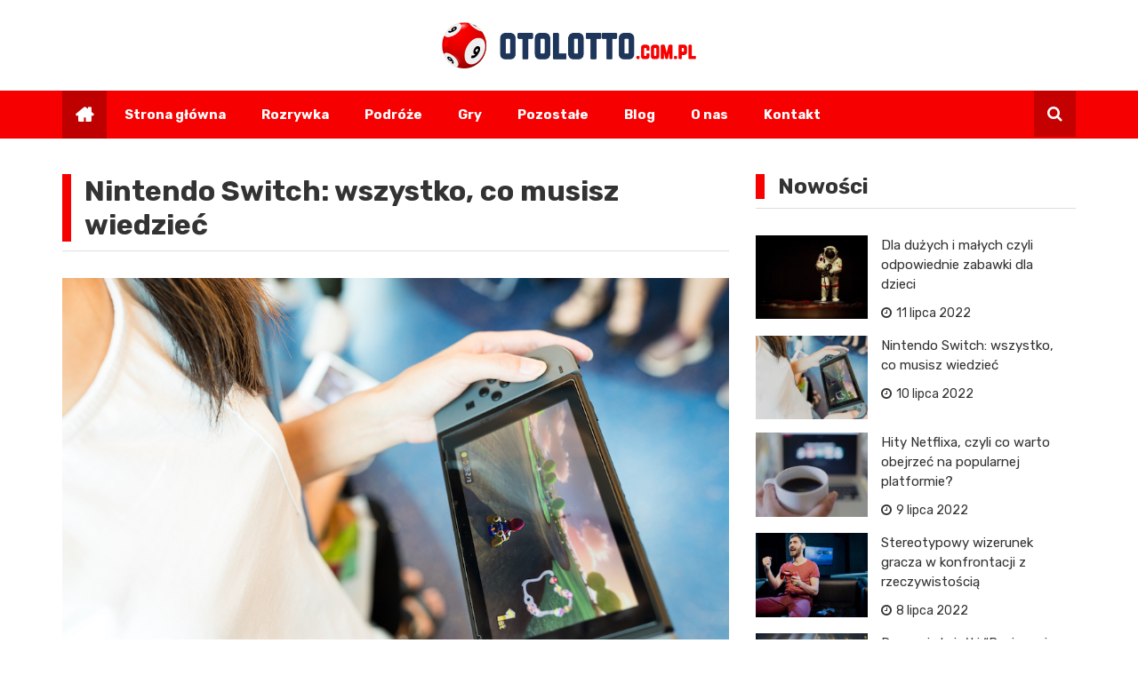

--- FILE ---
content_type: text/html; charset=UTF-8
request_url: https://otolotto.com.pl/nintendo-switch-wszystko-co-musisz-wiedziec/
body_size: 15023
content:
<!doctype html>
<html lang="pl-PL">
<head>
	<meta charset="UTF-8">
	<meta name="viewport" content="width=device-width, initial-scale=1">
	<link rel="profile" href="https://gmpg.org/xfn/11">

	<meta name='robots' content='index, follow, max-image-preview:large, max-snippet:-1, max-video-preview:-1' />

	<!-- This site is optimized with the Yoast SEO plugin v26.8 - https://yoast.com/product/yoast-seo-wordpress/ -->
	<title>Nintendo Switch: wszystko, co musisz wiedzieć - otolotto.com.pl</title>
	<link rel="canonical" href="https://otolotto.com.pl/nintendo-switch-wszystko-co-musisz-wiedziec/" />
	<meta property="og:locale" content="pl_PL" />
	<meta property="og:type" content="article" />
	<meta property="og:title" content="Nintendo Switch: wszystko, co musisz wiedzieć - otolotto.com.pl" />
	<meta property="og:description" content="Nintendo Switch to konsola hybrydowa, co oznacza, że można w nią grać zarówno w domu, jak i w podróży. Switch jest pierwszym tego rodzaju i oferuje coś innego niż jakakolwiek" />
	<meta property="og:url" content="https://otolotto.com.pl/nintendo-switch-wszystko-co-musisz-wiedziec/" />
	<meta property="og:site_name" content="otolotto.com.pl" />
	<meta property="article:published_time" content="2022-07-10T15:56:42+00:00" />
	<meta property="article:modified_time" content="2022-07-11T20:38:36+00:00" />
	<meta property="og:image" content="https://otolotto.com.pl/wp-content/uploads/2022/06/woman-holding-a-nintendo-switch-video-game-system-2021-08-30-17-14-15-utc.jpg" />
	<meta property="og:image:width" content="1024" />
	<meta property="og:image:height" content="683" />
	<meta property="og:image:type" content="image/jpeg" />
	<meta name="author" content="Paweł Kowalkiewicz" />
	<meta name="twitter:card" content="summary_large_image" />
	<meta name="twitter:label1" content="Napisane przez" />
	<meta name="twitter:data1" content="Paweł Kowalkiewicz" />
	<meta name="twitter:label2" content="Szacowany czas czytania" />
	<meta name="twitter:data2" content="4 minuty" />
	<script type="application/ld+json" class="yoast-schema-graph">{"@context":"https://schema.org","@graph":[{"@type":"Article","@id":"https://otolotto.com.pl/nintendo-switch-wszystko-co-musisz-wiedziec/#article","isPartOf":{"@id":"https://otolotto.com.pl/nintendo-switch-wszystko-co-musisz-wiedziec/"},"author":{"name":"Paweł Kowalkiewicz","@id":"https://otolotto.com.pl/#/schema/person/02ffb485237519c79e1eb2da270bdb9f"},"headline":"Nintendo Switch: wszystko, co musisz wiedzieć","datePublished":"2022-07-10T15:56:42+00:00","dateModified":"2022-07-11T20:38:36+00:00","mainEntityOfPage":{"@id":"https://otolotto.com.pl/nintendo-switch-wszystko-co-musisz-wiedziec/"},"wordCount":652,"publisher":{"@id":"https://otolotto.com.pl/#organization"},"image":{"@id":"https://otolotto.com.pl/nintendo-switch-wszystko-co-musisz-wiedziec/#primaryimage"},"thumbnailUrl":"https://otolotto.com.pl/wp-content/uploads/2022/06/woman-holding-a-nintendo-switch-video-game-system-2021-08-30-17-14-15-utc.jpg","articleSection":["Gry"],"inLanguage":"pl-PL"},{"@type":"WebPage","@id":"https://otolotto.com.pl/nintendo-switch-wszystko-co-musisz-wiedziec/","url":"https://otolotto.com.pl/nintendo-switch-wszystko-co-musisz-wiedziec/","name":"Nintendo Switch: wszystko, co musisz wiedzieć - otolotto.com.pl","isPartOf":{"@id":"https://otolotto.com.pl/#website"},"primaryImageOfPage":{"@id":"https://otolotto.com.pl/nintendo-switch-wszystko-co-musisz-wiedziec/#primaryimage"},"image":{"@id":"https://otolotto.com.pl/nintendo-switch-wszystko-co-musisz-wiedziec/#primaryimage"},"thumbnailUrl":"https://otolotto.com.pl/wp-content/uploads/2022/06/woman-holding-a-nintendo-switch-video-game-system-2021-08-30-17-14-15-utc.jpg","datePublished":"2022-07-10T15:56:42+00:00","dateModified":"2022-07-11T20:38:36+00:00","breadcrumb":{"@id":"https://otolotto.com.pl/nintendo-switch-wszystko-co-musisz-wiedziec/#breadcrumb"},"inLanguage":"pl-PL","potentialAction":[{"@type":"ReadAction","target":["https://otolotto.com.pl/nintendo-switch-wszystko-co-musisz-wiedziec/"]}]},{"@type":"ImageObject","inLanguage":"pl-PL","@id":"https://otolotto.com.pl/nintendo-switch-wszystko-co-musisz-wiedziec/#primaryimage","url":"https://otolotto.com.pl/wp-content/uploads/2022/06/woman-holding-a-nintendo-switch-video-game-system-2021-08-30-17-14-15-utc.jpg","contentUrl":"https://otolotto.com.pl/wp-content/uploads/2022/06/woman-holding-a-nintendo-switch-video-game-system-2021-08-30-17-14-15-utc.jpg","width":1024,"height":683},{"@type":"BreadcrumbList","@id":"https://otolotto.com.pl/nintendo-switch-wszystko-co-musisz-wiedziec/#breadcrumb","itemListElement":[{"@type":"ListItem","position":1,"name":"Strona główna","item":"https://otolotto.com.pl/"},{"@type":"ListItem","position":2,"name":"Nintendo Switch: wszystko, co musisz wiedzieć"}]},{"@type":"WebSite","@id":"https://otolotto.com.pl/#website","url":"https://otolotto.com.pl/","name":"otolotto.com.pl","description":"","publisher":{"@id":"https://otolotto.com.pl/#organization"},"potentialAction":[{"@type":"SearchAction","target":{"@type":"EntryPoint","urlTemplate":"https://otolotto.com.pl/?s={search_term_string}"},"query-input":{"@type":"PropertyValueSpecification","valueRequired":true,"valueName":"search_term_string"}}],"inLanguage":"pl-PL"},{"@type":"Organization","@id":"https://otolotto.com.pl/#organization","name":"otolotto.com.pl","url":"https://otolotto.com.pl/","logo":{"@type":"ImageObject","inLanguage":"pl-PL","@id":"https://otolotto.com.pl/#/schema/logo/image/","url":"https://otolotto.com.pl/wp-content/uploads/2022/06/lotto.png","contentUrl":"https://otolotto.com.pl/wp-content/uploads/2022/06/lotto.png","width":571,"height":103,"caption":"otolotto.com.pl"},"image":{"@id":"https://otolotto.com.pl/#/schema/logo/image/"}},{"@type":"Person","@id":"https://otolotto.com.pl/#/schema/person/02ffb485237519c79e1eb2da270bdb9f","name":"Paweł Kowalkiewicz","image":{"@type":"ImageObject","inLanguage":"pl-PL","@id":"https://otolotto.com.pl/#/schema/person/image/","url":"https://secure.gravatar.com/avatar/c7b5b193ae9e48d3a06ccdeac9bddf2d9715f2605a4b041f209fe726c18fe240?s=96&d=mm&r=g","contentUrl":"https://secure.gravatar.com/avatar/c7b5b193ae9e48d3a06ccdeac9bddf2d9715f2605a4b041f209fe726c18fe240?s=96&d=mm&r=g","caption":"Paweł Kowalkiewicz"},"url":"https://otolotto.com.pl/author/admin/"}]}</script>
	<!-- / Yoast SEO plugin. -->


<link rel='dns-prefetch' href='//fonts.googleapis.com' />
<link rel="alternate" type="application/rss+xml" title="otolotto.com.pl &raquo; Kanał z wpisami" href="https://otolotto.com.pl/feed/" />
<link rel="alternate" type="application/rss+xml" title="otolotto.com.pl &raquo; Kanał z komentarzami" href="https://otolotto.com.pl/comments/feed/" />
<link rel="alternate" type="application/rss+xml" title="otolotto.com.pl &raquo; Nintendo Switch: wszystko, co musisz wiedzieć Kanał z komentarzami" href="https://otolotto.com.pl/nintendo-switch-wszystko-co-musisz-wiedziec/feed/" />
<link rel="alternate" title="oEmbed (JSON)" type="application/json+oembed" href="https://otolotto.com.pl/wp-json/oembed/1.0/embed?url=https%3A%2F%2Fotolotto.com.pl%2Fnintendo-switch-wszystko-co-musisz-wiedziec%2F" />
<link rel="alternate" title="oEmbed (XML)" type="text/xml+oembed" href="https://otolotto.com.pl/wp-json/oembed/1.0/embed?url=https%3A%2F%2Fotolotto.com.pl%2Fnintendo-switch-wszystko-co-musisz-wiedziec%2F&#038;format=xml" />
<style id='wp-img-auto-sizes-contain-inline-css' type='text/css'>
img:is([sizes=auto i],[sizes^="auto," i]){contain-intrinsic-size:3000px 1500px}
/*# sourceURL=wp-img-auto-sizes-contain-inline-css */
</style>
<style id='wp-emoji-styles-inline-css' type='text/css'>

	img.wp-smiley, img.emoji {
		display: inline !important;
		border: none !important;
		box-shadow: none !important;
		height: 1em !important;
		width: 1em !important;
		margin: 0 0.07em !important;
		vertical-align: -0.1em !important;
		background: none !important;
		padding: 0 !important;
	}
/*# sourceURL=wp-emoji-styles-inline-css */
</style>
<style id='wp-block-library-inline-css' type='text/css'>
:root{--wp-block-synced-color:#7a00df;--wp-block-synced-color--rgb:122,0,223;--wp-bound-block-color:var(--wp-block-synced-color);--wp-editor-canvas-background:#ddd;--wp-admin-theme-color:#007cba;--wp-admin-theme-color--rgb:0,124,186;--wp-admin-theme-color-darker-10:#006ba1;--wp-admin-theme-color-darker-10--rgb:0,107,160.5;--wp-admin-theme-color-darker-20:#005a87;--wp-admin-theme-color-darker-20--rgb:0,90,135;--wp-admin-border-width-focus:2px}@media (min-resolution:192dpi){:root{--wp-admin-border-width-focus:1.5px}}.wp-element-button{cursor:pointer}:root .has-very-light-gray-background-color{background-color:#eee}:root .has-very-dark-gray-background-color{background-color:#313131}:root .has-very-light-gray-color{color:#eee}:root .has-very-dark-gray-color{color:#313131}:root .has-vivid-green-cyan-to-vivid-cyan-blue-gradient-background{background:linear-gradient(135deg,#00d084,#0693e3)}:root .has-purple-crush-gradient-background{background:linear-gradient(135deg,#34e2e4,#4721fb 50%,#ab1dfe)}:root .has-hazy-dawn-gradient-background{background:linear-gradient(135deg,#faaca8,#dad0ec)}:root .has-subdued-olive-gradient-background{background:linear-gradient(135deg,#fafae1,#67a671)}:root .has-atomic-cream-gradient-background{background:linear-gradient(135deg,#fdd79a,#004a59)}:root .has-nightshade-gradient-background{background:linear-gradient(135deg,#330968,#31cdcf)}:root .has-midnight-gradient-background{background:linear-gradient(135deg,#020381,#2874fc)}:root{--wp--preset--font-size--normal:16px;--wp--preset--font-size--huge:42px}.has-regular-font-size{font-size:1em}.has-larger-font-size{font-size:2.625em}.has-normal-font-size{font-size:var(--wp--preset--font-size--normal)}.has-huge-font-size{font-size:var(--wp--preset--font-size--huge)}.has-text-align-center{text-align:center}.has-text-align-left{text-align:left}.has-text-align-right{text-align:right}.has-fit-text{white-space:nowrap!important}#end-resizable-editor-section{display:none}.aligncenter{clear:both}.items-justified-left{justify-content:flex-start}.items-justified-center{justify-content:center}.items-justified-right{justify-content:flex-end}.items-justified-space-between{justify-content:space-between}.screen-reader-text{border:0;clip-path:inset(50%);height:1px;margin:-1px;overflow:hidden;padding:0;position:absolute;width:1px;word-wrap:normal!important}.screen-reader-text:focus{background-color:#ddd;clip-path:none;color:#444;display:block;font-size:1em;height:auto;left:5px;line-height:normal;padding:15px 23px 14px;text-decoration:none;top:5px;width:auto;z-index:100000}html :where(.has-border-color){border-style:solid}html :where([style*=border-top-color]){border-top-style:solid}html :where([style*=border-right-color]){border-right-style:solid}html :where([style*=border-bottom-color]){border-bottom-style:solid}html :where([style*=border-left-color]){border-left-style:solid}html :where([style*=border-width]){border-style:solid}html :where([style*=border-top-width]){border-top-style:solid}html :where([style*=border-right-width]){border-right-style:solid}html :where([style*=border-bottom-width]){border-bottom-style:solid}html :where([style*=border-left-width]){border-left-style:solid}html :where(img[class*=wp-image-]){height:auto;max-width:100%}:where(figure){margin:0 0 1em}html :where(.is-position-sticky){--wp-admin--admin-bar--position-offset:var(--wp-admin--admin-bar--height,0px)}@media screen and (max-width:600px){html :where(.is-position-sticky){--wp-admin--admin-bar--position-offset:0px}}

/*# sourceURL=wp-block-library-inline-css */
</style><style id='global-styles-inline-css' type='text/css'>
:root{--wp--preset--aspect-ratio--square: 1;--wp--preset--aspect-ratio--4-3: 4/3;--wp--preset--aspect-ratio--3-4: 3/4;--wp--preset--aspect-ratio--3-2: 3/2;--wp--preset--aspect-ratio--2-3: 2/3;--wp--preset--aspect-ratio--16-9: 16/9;--wp--preset--aspect-ratio--9-16: 9/16;--wp--preset--color--black: #000000;--wp--preset--color--cyan-bluish-gray: #abb8c3;--wp--preset--color--white: #ffffff;--wp--preset--color--pale-pink: #f78da7;--wp--preset--color--vivid-red: #cf2e2e;--wp--preset--color--luminous-vivid-orange: #ff6900;--wp--preset--color--luminous-vivid-amber: #fcb900;--wp--preset--color--light-green-cyan: #7bdcb5;--wp--preset--color--vivid-green-cyan: #00d084;--wp--preset--color--pale-cyan-blue: #8ed1fc;--wp--preset--color--vivid-cyan-blue: #0693e3;--wp--preset--color--vivid-purple: #9b51e0;--wp--preset--gradient--vivid-cyan-blue-to-vivid-purple: linear-gradient(135deg,rgb(6,147,227) 0%,rgb(155,81,224) 100%);--wp--preset--gradient--light-green-cyan-to-vivid-green-cyan: linear-gradient(135deg,rgb(122,220,180) 0%,rgb(0,208,130) 100%);--wp--preset--gradient--luminous-vivid-amber-to-luminous-vivid-orange: linear-gradient(135deg,rgb(252,185,0) 0%,rgb(255,105,0) 100%);--wp--preset--gradient--luminous-vivid-orange-to-vivid-red: linear-gradient(135deg,rgb(255,105,0) 0%,rgb(207,46,46) 100%);--wp--preset--gradient--very-light-gray-to-cyan-bluish-gray: linear-gradient(135deg,rgb(238,238,238) 0%,rgb(169,184,195) 100%);--wp--preset--gradient--cool-to-warm-spectrum: linear-gradient(135deg,rgb(74,234,220) 0%,rgb(151,120,209) 20%,rgb(207,42,186) 40%,rgb(238,44,130) 60%,rgb(251,105,98) 80%,rgb(254,248,76) 100%);--wp--preset--gradient--blush-light-purple: linear-gradient(135deg,rgb(255,206,236) 0%,rgb(152,150,240) 100%);--wp--preset--gradient--blush-bordeaux: linear-gradient(135deg,rgb(254,205,165) 0%,rgb(254,45,45) 50%,rgb(107,0,62) 100%);--wp--preset--gradient--luminous-dusk: linear-gradient(135deg,rgb(255,203,112) 0%,rgb(199,81,192) 50%,rgb(65,88,208) 100%);--wp--preset--gradient--pale-ocean: linear-gradient(135deg,rgb(255,245,203) 0%,rgb(182,227,212) 50%,rgb(51,167,181) 100%);--wp--preset--gradient--electric-grass: linear-gradient(135deg,rgb(202,248,128) 0%,rgb(113,206,126) 100%);--wp--preset--gradient--midnight: linear-gradient(135deg,rgb(2,3,129) 0%,rgb(40,116,252) 100%);--wp--preset--font-size--small: 13px;--wp--preset--font-size--medium: 20px;--wp--preset--font-size--large: 36px;--wp--preset--font-size--x-large: 42px;--wp--preset--spacing--20: 0.44rem;--wp--preset--spacing--30: 0.67rem;--wp--preset--spacing--40: 1rem;--wp--preset--spacing--50: 1.5rem;--wp--preset--spacing--60: 2.25rem;--wp--preset--spacing--70: 3.38rem;--wp--preset--spacing--80: 5.06rem;--wp--preset--shadow--natural: 6px 6px 9px rgba(0, 0, 0, 0.2);--wp--preset--shadow--deep: 12px 12px 50px rgba(0, 0, 0, 0.4);--wp--preset--shadow--sharp: 6px 6px 0px rgba(0, 0, 0, 0.2);--wp--preset--shadow--outlined: 6px 6px 0px -3px rgb(255, 255, 255), 6px 6px rgb(0, 0, 0);--wp--preset--shadow--crisp: 6px 6px 0px rgb(0, 0, 0);}:where(.is-layout-flex){gap: 0.5em;}:where(.is-layout-grid){gap: 0.5em;}body .is-layout-flex{display: flex;}.is-layout-flex{flex-wrap: wrap;align-items: center;}.is-layout-flex > :is(*, div){margin: 0;}body .is-layout-grid{display: grid;}.is-layout-grid > :is(*, div){margin: 0;}:where(.wp-block-columns.is-layout-flex){gap: 2em;}:where(.wp-block-columns.is-layout-grid){gap: 2em;}:where(.wp-block-post-template.is-layout-flex){gap: 1.25em;}:where(.wp-block-post-template.is-layout-grid){gap: 1.25em;}.has-black-color{color: var(--wp--preset--color--black) !important;}.has-cyan-bluish-gray-color{color: var(--wp--preset--color--cyan-bluish-gray) !important;}.has-white-color{color: var(--wp--preset--color--white) !important;}.has-pale-pink-color{color: var(--wp--preset--color--pale-pink) !important;}.has-vivid-red-color{color: var(--wp--preset--color--vivid-red) !important;}.has-luminous-vivid-orange-color{color: var(--wp--preset--color--luminous-vivid-orange) !important;}.has-luminous-vivid-amber-color{color: var(--wp--preset--color--luminous-vivid-amber) !important;}.has-light-green-cyan-color{color: var(--wp--preset--color--light-green-cyan) !important;}.has-vivid-green-cyan-color{color: var(--wp--preset--color--vivid-green-cyan) !important;}.has-pale-cyan-blue-color{color: var(--wp--preset--color--pale-cyan-blue) !important;}.has-vivid-cyan-blue-color{color: var(--wp--preset--color--vivid-cyan-blue) !important;}.has-vivid-purple-color{color: var(--wp--preset--color--vivid-purple) !important;}.has-black-background-color{background-color: var(--wp--preset--color--black) !important;}.has-cyan-bluish-gray-background-color{background-color: var(--wp--preset--color--cyan-bluish-gray) !important;}.has-white-background-color{background-color: var(--wp--preset--color--white) !important;}.has-pale-pink-background-color{background-color: var(--wp--preset--color--pale-pink) !important;}.has-vivid-red-background-color{background-color: var(--wp--preset--color--vivid-red) !important;}.has-luminous-vivid-orange-background-color{background-color: var(--wp--preset--color--luminous-vivid-orange) !important;}.has-luminous-vivid-amber-background-color{background-color: var(--wp--preset--color--luminous-vivid-amber) !important;}.has-light-green-cyan-background-color{background-color: var(--wp--preset--color--light-green-cyan) !important;}.has-vivid-green-cyan-background-color{background-color: var(--wp--preset--color--vivid-green-cyan) !important;}.has-pale-cyan-blue-background-color{background-color: var(--wp--preset--color--pale-cyan-blue) !important;}.has-vivid-cyan-blue-background-color{background-color: var(--wp--preset--color--vivid-cyan-blue) !important;}.has-vivid-purple-background-color{background-color: var(--wp--preset--color--vivid-purple) !important;}.has-black-border-color{border-color: var(--wp--preset--color--black) !important;}.has-cyan-bluish-gray-border-color{border-color: var(--wp--preset--color--cyan-bluish-gray) !important;}.has-white-border-color{border-color: var(--wp--preset--color--white) !important;}.has-pale-pink-border-color{border-color: var(--wp--preset--color--pale-pink) !important;}.has-vivid-red-border-color{border-color: var(--wp--preset--color--vivid-red) !important;}.has-luminous-vivid-orange-border-color{border-color: var(--wp--preset--color--luminous-vivid-orange) !important;}.has-luminous-vivid-amber-border-color{border-color: var(--wp--preset--color--luminous-vivid-amber) !important;}.has-light-green-cyan-border-color{border-color: var(--wp--preset--color--light-green-cyan) !important;}.has-vivid-green-cyan-border-color{border-color: var(--wp--preset--color--vivid-green-cyan) !important;}.has-pale-cyan-blue-border-color{border-color: var(--wp--preset--color--pale-cyan-blue) !important;}.has-vivid-cyan-blue-border-color{border-color: var(--wp--preset--color--vivid-cyan-blue) !important;}.has-vivid-purple-border-color{border-color: var(--wp--preset--color--vivid-purple) !important;}.has-vivid-cyan-blue-to-vivid-purple-gradient-background{background: var(--wp--preset--gradient--vivid-cyan-blue-to-vivid-purple) !important;}.has-light-green-cyan-to-vivid-green-cyan-gradient-background{background: var(--wp--preset--gradient--light-green-cyan-to-vivid-green-cyan) !important;}.has-luminous-vivid-amber-to-luminous-vivid-orange-gradient-background{background: var(--wp--preset--gradient--luminous-vivid-amber-to-luminous-vivid-orange) !important;}.has-luminous-vivid-orange-to-vivid-red-gradient-background{background: var(--wp--preset--gradient--luminous-vivid-orange-to-vivid-red) !important;}.has-very-light-gray-to-cyan-bluish-gray-gradient-background{background: var(--wp--preset--gradient--very-light-gray-to-cyan-bluish-gray) !important;}.has-cool-to-warm-spectrum-gradient-background{background: var(--wp--preset--gradient--cool-to-warm-spectrum) !important;}.has-blush-light-purple-gradient-background{background: var(--wp--preset--gradient--blush-light-purple) !important;}.has-blush-bordeaux-gradient-background{background: var(--wp--preset--gradient--blush-bordeaux) !important;}.has-luminous-dusk-gradient-background{background: var(--wp--preset--gradient--luminous-dusk) !important;}.has-pale-ocean-gradient-background{background: var(--wp--preset--gradient--pale-ocean) !important;}.has-electric-grass-gradient-background{background: var(--wp--preset--gradient--electric-grass) !important;}.has-midnight-gradient-background{background: var(--wp--preset--gradient--midnight) !important;}.has-small-font-size{font-size: var(--wp--preset--font-size--small) !important;}.has-medium-font-size{font-size: var(--wp--preset--font-size--medium) !important;}.has-large-font-size{font-size: var(--wp--preset--font-size--large) !important;}.has-x-large-font-size{font-size: var(--wp--preset--font-size--x-large) !important;}
/*# sourceURL=global-styles-inline-css */
</style>

<style id='classic-theme-styles-inline-css' type='text/css'>
/*! This file is auto-generated */
.wp-block-button__link{color:#fff;background-color:#32373c;border-radius:9999px;box-shadow:none;text-decoration:none;padding:calc(.667em + 2px) calc(1.333em + 2px);font-size:1.125em}.wp-block-file__button{background:#32373c;color:#fff;text-decoration:none}
/*# sourceURL=/wp-includes/css/classic-themes.min.css */
</style>
<link rel='stylesheet' id='royale-news-pro-style-css' href='https://otolotto.com.pl/wp-content/themes/royale-news-pro/style.css?ver=2.1.1' type='text/css' media='all' />
<link rel='stylesheet' id='royale-news-pro-font-css' href='//fonts.googleapis.com/css?family=Rubik%3A400%2C400i%2C500%2C500i%2C700%2C700i&#038;subset=latin%2Clatin-ext&#038;ver=6.9' type='text/css' media='all' />
<link rel='stylesheet' id='royale-news-pro-fontawesome-css' href='https://otolotto.com.pl/wp-content/themes/royale-news-pro/assets/dist/fonts/fontawesome.css?ver=2.1.1' type='text/css' media='all' />
<link rel='stylesheet' id='royale-news-pro-main-css' href='https://otolotto.com.pl/wp-content/themes/royale-news-pro/assets/dist/css/main.css?ver=2.1.1' type='text/css' media='all' />
<link rel='stylesheet' id='wp-block-paragraph-css' href='https://otolotto.com.pl/wp-includes/blocks/paragraph/style.min.css?ver=6.9' type='text/css' media='all' />
<link rel='stylesheet' id='wp-block-heading-css' href='https://otolotto.com.pl/wp-includes/blocks/heading/style.min.css?ver=6.9' type='text/css' media='all' />
<script type="text/javascript" src="https://otolotto.com.pl/wp-includes/js/jquery/jquery.min.js?ver=3.7.1" id="jquery-core-js"></script>
<script type="text/javascript" src="https://otolotto.com.pl/wp-includes/js/jquery/jquery-migrate.min.js?ver=3.4.1" id="jquery-migrate-js"></script>
<link rel="https://api.w.org/" href="https://otolotto.com.pl/wp-json/" /><link rel="alternate" title="JSON" type="application/json" href="https://otolotto.com.pl/wp-json/wp/v2/posts/2193" /><link rel="EditURI" type="application/rsd+xml" title="RSD" href="https://otolotto.com.pl/xmlrpc.php?rsd" />
<meta name="generator" content="WordPress 6.9" />
<link rel='shortlink' href='https://otolotto.com.pl/?p=2193' />
               
        <style>
                            .header-mask {
                    background-color: rgba(0,0,0,0.2);
                }
                                .site-title {
                    font-size: 32pxpx;
                }
                                .header-style-2 .logo-section,
                .middle-header {
                    padding-top: 25px;
                }
                                .header-style-2 .logo-section,
                .middle-header {
                    padding-bottom: 25px;
                }
                                .header-style-2 .menu-section,
                .bottom-header,
                .mean-container .mean-nav {
                    background-color: #f60001;
                }
                                .main-navigation .primary-menu > li > a,
                .mean-container .mean-nav ul li a,
                .mean-container .mean-nav ul li li a {
                    color: #ffffff;
                }

                .mean-container .mean-nav ul li a.mean-expand,
                .mean-container .mean-nav ul li a.mean-expand {
                    color: #ffffff;
                }
                                .main-navigation .primary-menu li a:hover {
                    color: #dddddd;
                }
                                .main-navigation .primary-menu li a:hover {
                    background-color: rgba(255,255,255,0);
                }
                                .main-navigation .primary-menu li.current_page_item > a, 
                .main-navigation .primary-menu li.current_page_item > a:hover,
                .main-navigation .primary-menu li.current-menu-item > a, 
                .main-navigation .primary-menu li.current-menu-item > a:hover {
                    color: #ffffff;
                }
                                .main-navigation .primary-menu li.current_page_item > a, 
                .main-navigation .primary-menu li.current_page_item > a:hover,
                .main-navigation .primary-menu li.current-menu-item > a, 
                .main-navigation .primary-menu li.current-menu-item > a:hover {
                    background-color: #f60001;
                }
                                .main-navigation ul ul {
                    background-color: rgba(0,0,0,1);
                }
                                .main-navigation .primary-menu li .sub-menu li a {
                    color: rgba(255,255,255,1);
                }
                                .main-navigation .primary-menu li .sub-menu li a {
                    background-color: rgba(0,0,0,1);
                }
                                .main-navigation .primary-menu li .sub-menu li a:hover {
                    color: rgba(7,111,181,0.26);
                }
                                .main-navigation .primary-menu li .sub-menu li a:hover {
                    background-color: rgba(0,0,0,0);
                }
                                .search-icon {
                    color: rgba(255,255,255,1);
                }
                                .search-icon {
                    background-color: #c40000;
                }
                                .header-layout-one .main-navigation .menu-home-icon a,
                .header-style-2 .main-navigation .menu-home-icon a {
                    color: rgba(255,255,255,1);
                }
                                .header-layout-one .main-navigation .menu-home-icon a, 
                .header-style-2 .main-navigation .menu-home-icon a {
                    background-color: #bf0000;
                }
                            
            .breadcrumbs .trail-browse {
                color: #fff;
            }

            .cat-links a:nth-child(1) {
    			background-color: #f60001;
    		}
    		.cat-links a:nth-child(2) {
    			background-color: #f60001;
    		}
    		.cat-links a:nth-child(3) {
    			background-color: #f60001;
    		}
    		.cat-links a:nth-child(4) {
    			background-color: #f60001;
    		}
    		.cat-links a:nth-child(5) {
    			background-color: #f60001;
    		}
    		.cat-links a:nth-child(6) {
    			background-color: #f60001;
    		}
    		.cat-links a:nth-child(7) {
    			background-color: #f60001;
    		}
                            .ticker-title-container,
                .breadcrumbs .trail-browse,
                .page-numbers.current,
                #searchsubmit,
                .news-content a.btn-more,
                .ticker-under-header .owl-carousel .owl-nav button.owl-prev, 
                .ticker-under-header .owl-carousel .owl-nav button.owl-next {
                    background-color: #f60001;
                }

                .breadcrumbs .trail-browse::after {
                    border-left-color: #f60001;
                }

                .single-post-share .post-share li a,
                .page-numbers, .scroll-top,
                .scroll-top {
                    border-color: #f60001;
                }

                .scroll-top,
                .footer .widget-title {
                    color: #f60001;
                }
                                .ticker-news a:hover,
                .social-menu li a[href*=".com"]:hover::before,
                .news-title a:hover,
                .entry-meta a:hover,
                .widget a:hover,
                .post-navigation .nav-links .nav-previous a:hover,
                .post-navigation .nav-links .nav-next a:hover,
                .related-slider .owl-item .item .news-title a:hover,
                .news-detail .entry-meta .cat-links a:hover,
                .comments-area a:hover,
                .breadcrumbs li a:hover span,
                .menu-footer-menu-container ul li a:hover {
                    color: #c40000;
                }
                                .search-form-container::before {
                    border-bottom-color: #f60001;
                }

                #searchsubmit:hover,
                .breadcrumb-container,
                button:hover, input[type="button"]:hover, 
                input[type="reset"]:hover, 
                input[type="submit"]:hover,
                .news-content a.btn-more:hover,
                .cat-links a:hover,
                .page-numbers:hover,
                .single-post-share .post-share li a:hover,
                .scroll-top:hover,
                .search-form-container .search-form,
                .ticker-under-header .owl-carousel .owl-nav button.owl-prev:hover, 
                .ticker-under-header .owl-carousel .owl-nav button.owl-next:hover {
                    background-color: #f60001;
                }

                .search-form-container .search-form,
                .page-numbers:hover,
                .single-post-share .post-share li a:hover,
                .scroll-top:hover {
                    border-color: #f60001;
                }

                .news-section-info, 
                .sidebar .widget-info {
                    border-left-color: #f60001;
                }

                .sidebar .sidebar-widget-info,
                .news-section-title {

                    border-bottom-color: #f60001;
                }
                                header .site-title {
                    font-family: Rubik;
                }
                                @media (min-width: 1024px) {
                
                    header .site-title {
                        font-size: 32px;
                    }
                }
                                header .site-title {
                    font-weight: 700;
                }
                                header .site-title {
                    font-style: normal;
                }
                                header .site-title {
                    text-transform: none;
                }
                                header .site-title {
                    line-height: 1.2;
                }
                                header .site-title {
                    letter-spacing: 0px;
                }
                                body,
                .royale-news-pro-news-trending-posts .news-title,
                .royale-news-pro-news-recent-posts .news-title {

                    font-family: Rubik;
                }
                                body,
                .royale-news-pro-news-trending-posts .news-title,
                .royale-news-pro-news-recent-posts .news-title {
                    font-size: 15px;
                }
                                body,
                .royale-news-pro-news-trending-posts .news-title,
                .royale-news-pro-news-recent-posts .news-title {
                    font-weight: 400;
                }
                                body,
                .royale-news-pro-news-trending-posts .news-title,
                .royale-news-pro-news-recent-posts .news-title {
                    line-height: 1.5;
                }
                                h1,h2,h3,h4,h5,h6,
                .h1,.h2,.h3,.h4,.h5,.h6 {
                    font-family: Rubik;
                }
                                @media (min-width: 1024px) {
                    h1, .h1 {
                        font-size: 36px;
                    }
                }
                                h1, .h1 {
                    font-weight: 700;
                }
                                h1, .h1 {
                    font-style: normal;
                }
                                h1, .h1 {
                    text-transform: none;
                }
                                h1, .h1 {
                    line-height: 1.2;
                }
                                h1, .h1 {
                    letter-spacing: 0px;
                }
                                @media (min-width: 1024px) {
                    h2, .h2 {
                        font-size: 32px;
                    }
                }
                                h2, .h2 {
                    font-weight: 700;
                }
                                h2, .h2 {
                    font-style: normal;
                }
                                h2, .h2 {
                    text-transform: none;
                }
                                h2, .h2 {
                    line-height: 1.2;
                }
                                h2, .h2 {
                    letter-spacing: 0px;
                }
                                @media (min-width: 1024px) {
                    h3, .h3 {
                        font-size: 24px;
                    }
                }
                                h3, .h3 {
                    font-weight: 700;
                }
                                h3, .h3 {
                    font-style: normal;
                }
                                h3, .h3 {
                    text-transform: none;
                }
                                h3, .h3 {
                    line-height: 1.2;
                }
                                h3, .h3 {
                    letter-spacing: 0px;
                }
                                @media (min-width: 1024px) {
                    h4, .h4 {
                        font-size: 18px;
                    }
                }
                                h4, .h4 {
                    font-weight: 700;
                }
                                h4, .h4 {
                    font-style: normal;
                }
                                h4, .h4 {
                    text-transform: none;
                }
                                h4, .h4 {
                    line-height: 1.2;
                }
                                h4, .h4{
                    letter-spacing: 0px;
                }
                                @media (min-width: 1024px) {
                    h5, .h5 {
                        font-size: 17px;
                    }
                }
                                h5, .h5 {
                    font-weight: 700;
                }
                                h5, .h5 {
                    font-style: normal;
                }
                                h5, .h5 {
                    text-transform: none;
                }
                                h5, .h5 {
                    line-height: 1.2;
                }
                                h5, .h5 {
                    letter-spacing: 0px;
                }
                                @media (min-width: 1024px) {
                    h6, .h6 {
                        font-size: 16px;
                    }
                }
                                h6, .h6 {
                    font-weight: 700;
                }
                                h6, .h6 {
                    font-style: normal;
                }
                                h6, .h6 {
                    text-transform: none;
                }
                                h6, .h6 {
                    line-height: 1.2;
                }
                                h6, .h6 {
                    letter-spacing: 0px;
                }
                                .news-title,
                .single-post-title {
                    font-family: Rubik;
                }
                                @media (min-width: 1024px) {
                    .extra-big-news-title {
                        font-size: 28px;
                    }
                }
                                .extra-big-news-title {
                    font-weight: 700;
                }
                                .extra-big-news-title {
                    font-style: normal;
                }
                                .extra-big-news-title {
                    text-transform: none;
                }
                
                @media(min-width:1051px) {

                    .extra-big-news-title {

                        line-height: 1.2;
                    }
                }

                                .extra-big-news-title {
                
                    letter-spacing: 0px;
                }
                                @media (min-width: 1024px) {
                    .big-news-title {
                        font-size: 22px;
                    }
                }
                                .big-news-title {
                    font-weight: 700;
                }
                                .big-news-title {
                    font-style: normal;
                }
                                .big-news-title {
                    text-transform: none;
                }
                
                @media(min-width:1051px) {

                    .big-news-title {

                        line-height: 1.2;
                    }
                }

                                .big-news-title {
                
                    letter-spacing: 0px;
                }
                                @media (min-width: 1024px) {
                    .small-news-title {
                        font-size: 18px;
                    }
                }
                                .small-news-title {
                    font-weight: 700;
                }
                                .small-news-title {
                    font-style: normal;
                }
                                .small-news-title {
                    text-transform: none;
                }
                
                @media(min-width:1051px) {

                    .small-news-title {

                        line-height: 1.2;
                    }
                }

                                .small-news-title {
                
                    letter-spacing: 0px;
                }
                                .entry-meta a {
                    font-family: Rubik;
                }
                                @media (min-width: 1024px) {
                    .entry-meta a {
                        font-size: 14px;
                    }
                }
                                .entry-meta a {
                    font-weight: 400;
                }
                                .entry-meta a {
                    font-style: normal;
                }
                                .entry-meta a {
                    text-transform: none;
                }
                
                @media(min-width:1051px) {

                    .entry-meta a {

                        line-height: 1;
                    }
                }

                                .entry-meta a {
                
                    letter-spacing: 0px;
                }
                                .main-navigation .primary-menu li a {
                    font-family: Rubik;
                }
                                @media (min-width: 1024px) {
                    .main-navigation .primary-menu li a {
                        font-size: 15px;
                    }
                }
                                .main-navigation .primary-menu li a {
                    font-weight: 700;
                }
                                .main-navigation .primary-menu li a {
                    font-style: normal;
                }
                                .main-navigation .primary-menu li a {
                    text-transform: none;
                }
                                .main-navigation .primary-menu li a {
                
                    letter-spacing: 0px;
                }
                                @media (min-width: 1024px) {
                    .main-navigation .primary-menu li .sub-menu li a {
                        font-size: 14px;
                    }
                }
                                .main-navigation .primary-menu li .sub-menu li a {
                    font-weight: 400;
                }
                                .main-navigation .primary-menu li .sub-menu li a {
                    font-style: normal;
                }
                                .main-navigation .primary-menu li .sub-menu li a {
                    text-transform: none;
                }
                                .main-navigation .primary-menu li .sub-menu li a {
                
                    letter-spacing: 0px;
                }
                                .related-news-section .section-title,
                .news-section .news-section-info .section-title,
                .news-section .news-section-title .section-title {
                    font-family: Rubik;
                }
                                @media (min-width: 1024px) {
                    .related-news-section .section-title,
                    .news-section .news-section-info .section-title,
                    .news-section .news-section-title .section-title {
                        font-size: 24px;
                    }
                }
                                .related-news-section .section-title,
                .news-section .news-section-info .section-title,
                .news-section .news-section-title .section-title {
                    font-weight: 700;
                }
                                .related-news-section .section-title,
                .news-section .news-section-info .section-title,
                .news-section .news-section-title .section-title {
                    font-style: normal;
                }
                                .related-news-section .section-title,
                .news-section .news-section-info .section-title,
                .news-section .news-section-title .section-title {
                    text-transform: none;
                }
                
                @media(min-width:1051px) {

                    .related-news-section .section-title,
                    .news-section .news-section-info .section-title,
                    .news-section .news-section-title .section-title {

                        line-height: 1.2;
                    }
                }

                                .related-news-section .section-title,
                .news-section .news-section-info .section-title,
                .news-section .news-section-title .section-title {
                
                    letter-spacing: 0px;
                }
                                @media (min-width: 1024px) {
                    .news-cat-link {
                        font-size: 16px;
                    }
                }
                                .news-cat-link {
                    font-weight: 400;
                }
                                .news-cat-link {
                    font-style: normal;
                }
                                .news-cat-link {
                    text-transform: none;
                }
                
                @media(min-width:1051px) {

                    .news-cat-link {

                        line-height: 2;
                    }
                }

                                .news-cat-link {
                
                    letter-spacing: 0px;
                }
                                .widget-info .widget-title,
                .sidebar .sidebar-widget-info .widget-title {
                    font-family: Rubik;
                }
                                @media (min-width: 1024px) {
                    .widget-info .widget-title,
                    .sidebar .sidebar-widget-info .widget-title {
                        font-size: 24px;
                    }
                }
                                .widget-info .widget-title,
                .sidebar .sidebar-widget-info .widget-title {
                    font-weight: 700;
                }
                                .widget-info .widget-title,
                .sidebar .sidebar-widget-info .widget-title {
                    font-style: normal;
                }
                                .widget-info .widget-title,
                .sidebar .sidebar-widget-info .widget-title {
                    text-transform: none;
                }
                
                @media(min-width:1051px) {

                    .widget-info .widget-title,
                    .sidebar .sidebar-widget-info .widget-title {

                        line-height: 1.2;
                    }
                }

                                .widget-info .widget-title,
                .sidebar .sidebar-widget-info .widget-title {
                
                    letter-spacing: 0px;
                }
                                .rnp-pagination {

                    text-align: left;
                }
                                .news-section-info .section-title, .sidebar .widget-info .widget-title {

                    color: #ffffff                }
                                .news-cat-link {

                    color: #000000                }
                                .news-section-info .section-title,
                .sidebar .widget-info .widget-title {

                    background-color: #00a0e8                }
                                .news-section-info, .sidebar .widget-info {

                    border-bottom-color: #00a0e8                }
                                .news-section-info, .sidebar .widget-info {

                    border-left-color: #006cb6                }
                        </style>
        		<style type="text/css">
					.site-title,
			.site-description {
				position: absolute;
				clip: rect(1px, 1px, 1px, 1px);
			}
				</style>
		<link rel="icon" href="https://otolotto.com.pl/wp-content/uploads/2022/06/lottofav.png" sizes="32x32" />
<link rel="icon" href="https://otolotto.com.pl/wp-content/uploads/2022/06/lottofav.png" sizes="192x192" />
<link rel="apple-touch-icon" href="https://otolotto.com.pl/wp-content/uploads/2022/06/lottofav.png" />
<meta name="msapplication-TileImage" content="https://otolotto.com.pl/wp-content/uploads/2022/06/lottofav.png" />
		<style type="text/css" id="wp-custom-css">
			.custom-logo {width: 285.5px;}

.header-style-2 .menu-section {box-shadow: none !important;}
.news-section-title, .sidebar .sidebar-widget-info {border-bottom: 1px solid; border-color: #ddd;}
.footer {padding: 20px 0;}
.news-section-title .section-title, .sidebar .sidebar-widget-info .widget-title {border-left: 10px solid #f60001;}
h1 {font-size: 32px !important; text-transform: none !important;}
.news-content p a {
  color: #337ab7; 
}		</style>
		</head>

<body class="wp-singular post-template-default single single-post postid-2193 single-format-standard wp-custom-logo wp-theme-royale-news-pro">
        <a class="skip-link screen-reader-text" href="#content">Skip to content</a>
	    <header class="site-header header-style-2">
		<div class="logo-section">
			<div class="container">
			<div class="site-identity">
				<a href="https://otolotto.com.pl/" class="custom-logo-link" rel="home"><img width="571" height="103" src="https://otolotto.com.pl/wp-content/uploads/2022/06/lotto.png" class="custom-logo" alt="otolotto.com.pl" decoding="async" fetchpriority="high" srcset="https://otolotto.com.pl/wp-content/uploads/2022/06/lotto.png 571w, https://otolotto.com.pl/wp-content/uploads/2022/06/lotto-300x54.png 300w" sizes="(max-width: 571px) 100vw, 571px" /></a>			</div><!-- .site-identity -->
		</div><!-- .container -->
	</div><!-- .logo-section -->
	<div class="menu-section ">
		<div class="container">
			<div class="row">
				<div class="col-md-11">
					<div class="menu-container clearfix">
						<nav id="site-navigation" class="main-navigation" role="navigation">
		                    <div class="primary-menu-container"><ul id="primary-menu" class="primary-menu"><li class="menu-home-icon"><a href="https://otolotto.com.pl/"><i class="fa fa-home" aria-hidden="true"></i></a></li><li id="menu-item-1763" class="menu-item menu-item-type-custom menu-item-object-custom menu-item-1763"><a href="/">Strona główna</a></li>
<li id="menu-item-2201" class="menu-item menu-item-type-taxonomy menu-item-object-category menu-item-2201"><a href="https://otolotto.com.pl/category/rozrywka/">Rozrywka</a></li>
<li id="menu-item-2202" class="menu-item menu-item-type-taxonomy menu-item-object-category menu-item-2202"><a href="https://otolotto.com.pl/category/podroze/">Podróże</a></li>
<li id="menu-item-2203" class="menu-item menu-item-type-taxonomy menu-item-object-category current-post-ancestor current-menu-parent current-post-parent menu-item-2203"><a href="https://otolotto.com.pl/category/gry/">Gry</a></li>
<li id="menu-item-2217" class="menu-item menu-item-type-taxonomy menu-item-object-category menu-item-2217"><a href="https://otolotto.com.pl/category/pozostale/">Pozostałe</a></li>
<li id="menu-item-2218" class="menu-item menu-item-type-post_type menu-item-object-page current_page_parent menu-item-2218"><a href="https://otolotto.com.pl/blog/">Blog</a></li>
<li id="menu-item-2204" class="menu-item menu-item-type-post_type menu-item-object-page menu-item-2204"><a href="https://otolotto.com.pl/o-nas/">O nas</a></li>
<li id="menu-item-1835" class="menu-item menu-item-type-post_type menu-item-object-page menu-item-1835"><a href="https://otolotto.com.pl/kontakt/">Kontakt</a></li>
</ul></div>		                </nav><!-- #site-navigation -->
		            </div><!-- .menu-container.clearfix -->
				</div>
									<div class="col-md-1 hidden-xs hidden-sm">
						<div class="search-container pull-right">
							<div class="search-icon">
								<i class="fa fa-search"></i><!-- .fa.fa-search -->
							</div><!-- .search-icon -->
						</div><!-- .search-container.pull-right -->
					</div><!-- .col-md-2.hidden-xs.hidden-sm -->
					<div class="col-md-12 search-form-main-container">
						<div class="search-form-container">
							<form role="search" method="get" id="search-form" class="search-form" action="https://otolotto.com.pl/" >
			    	<div class="input-group stylish-input-group">
			    		<label class="screen-reader-text" for="s">Search for:</label>
			    		<input type="text" value="" name="s" id="s" class="form-control" />
			    		<span class="input-group-addon">
			    			<button type="submit" id="searchsubmit" value="Szukaj">
			    				<i class="fa fa-search"></i>
			    			</button>
			    		</span>
			    	</div>
			    </form>						</div><!-- .search-form-container -->				
					</div><!-- .col-md-12 -->
								</div>
		</div>
	</div>
</header><!-- .site-header -->    <div id="content" class="site-content">	<div id="primary" class="content-area inner-page-container-spacing">
		<main id="main" class="site-main">
			<div class="container">
				<div class="row">
										<div class="col-md-8 sticky-section">
						<div class="row">
							<div class="col-md-12">
	<div class="news-section-title clearfix">
		<h1 class="section-title single-post-title">
			Nintendo Switch: wszystko, co musisz wiedzieć		</h1><!-- .section-title -->
	</div><!-- .news-section-info -->
	<div class="single-news-content">
					<div class="news-image">
				<img width="1024" height="683" src="https://otolotto.com.pl/wp-content/uploads/2022/06/woman-holding-a-nintendo-switch-video-game-system-2021-08-30-17-14-15-utc.jpg" class="img-responsive wp-post-image" alt="Nintendo Switch: wszystko, co musisz wiedzieć" decoding="async" srcset="https://otolotto.com.pl/wp-content/uploads/2022/06/woman-holding-a-nintendo-switch-video-game-system-2021-08-30-17-14-15-utc.jpg 1024w, https://otolotto.com.pl/wp-content/uploads/2022/06/woman-holding-a-nintendo-switch-video-game-system-2021-08-30-17-14-15-utc-300x200.jpg 300w, https://otolotto.com.pl/wp-content/uploads/2022/06/woman-holding-a-nintendo-switch-video-game-system-2021-08-30-17-14-15-utc-768x512.jpg 768w, https://otolotto.com.pl/wp-content/uploads/2022/06/woman-holding-a-nintendo-switch-video-game-system-2021-08-30-17-14-15-utc-900x600.jpg 900w" sizes="(max-width: 1024px) 100vw, 1024px" />			</div><!-- .news-image -->
					<div class="news-detail clearfix">
			<div class="entry-meta">  
				<span class="posted-date"><a href="https://otolotto.com.pl/nintendo-switch-wszystko-co-musisz-wiedziec/" rel="bookmark"><time class="entry-date published" datetime="2022-07-10T17:56:42+02:00">10 lipca 2022</time><time class="updated" datetime="2022-07-11T22:38:36+02:00">11 lipca 2022</time></a></span>				<span class="author vcard"><a class="url fn n" href="https://otolotto.com.pl/author/admin/">Paweł Kowalkiewicz</a></span>				<span class="cat-links"> <a href="https://otolotto.com.pl/category/gry/" rel="category tag">Gry</a></span>				
			</div><!-- .entry-meta -->
			<div class="news-content editor-content-entry">
				
<p>Nintendo Switch to konsola hybrydowa, co oznacza, że można w nią grać zarówno w domu, jak i w podróży. Switch jest pierwszym tego rodzaju i oferuje coś innego niż jakakolwiek inna konsola do gier na rynku.</p>



<p>Ten artykuł poprowadzi Cię przez podstawy konsoli Nintendo Switch, w tym, co odróżnia ją od innych konsol i jak ją kupić.</p>



<p>Nintendo Switch został wydany w 2017 roku jako nowy typ urządzenia do gier – takiego, z którego można korzystać zarówno w domu, jak i w podróży. Dzięki funkcjom takim jak odłączane kontrolery, sterowanie ruchem, obsługa dudnienia HD i wiele więcej — nigdy wcześniej nie było takich wrażeń w grach!</p>



<h3 class="wp-block-heading">Czym jest Nintendo Switch?</h3>



<p>Nintendo Switch to domowa konsola do gier wideo opracowana przez Nintendo. Konsola może być używana zarówno w trybie TV, jak i w trybie ręcznym. W trybie TV będzie odtwarzany na ekranie telewizora, podobnie jak na innych konsolach, takich jak Xbox One czy PlayStation 4. W trybie przenośnym będzie odtwarzany na własnym wyświetlaczu, który zmieści się do kieszeni niczym tablet.</p>



<p>Nintendo Switch ma dwa tryby pracy: tryb TV i tryb ręczny. Ma dwa odłączane kontrolery zwane kontrolerami Joy-Con, które można przymocować z boku Switcha lub używać osobno w każdej ręce do gier wieloosobowych</p>



<h3 class="wp-block-heading">Jak działa Switch?</h3>



<p>Nintendo Switch ma dwa tryby. Jednym z trybów jest używanie konsoli w pozycji zadokowanej, co oznacza, że musisz podłączyć ją do telewizora za pomocą kabla HDMI. Drugim trybem jest granie w Switch w trybie ręcznym, co oznacza, że możesz zabrać go ze sobą w dowolne miejsce i grać w podróży.</p>



<h3 class="wp-block-heading">Jakie są główne cechy Nintendo Switcha?</h3>



<p>Nintendo Switch to konsola hybrydowa, która wypełnia lukę między konsolami domowymi a urządzeniami przenośnymi. Posiada 6,2-calowy ekran dotykowy i może być używany jako konsola lub urządzenie przenośne.</p>



<p>Nintendo Switch posiada wiele funkcji, które wyróżniają go spośród innych konsol na rynku. Jedną z jego głównych cech jest to, że może być używany zarówno w domu, jak i w podróży, co czyni go idealnym dla osób, które są zawsze w ruchu, ale nadal chcą grać w gry.</p>



<p>Nintendo Switch ma również jedne z najlepszych grafik, jakie można było zobaczyć na konsoli, z grami działającymi w rozdzielczości 1080p w trybie TV i 720p w trybie przenośnym.</p>



<h3 class="wp-block-heading">Różnica między Nintendo 3DS a Nintendo Switch</h3>



<p>Nintendo 3DS to przenośna konsola wydana w 2011 roku. Posiada dwa ekrany, z których jeden jest ekranem dotykowym. Nintendo 3DS XL to większa wersja oryginalnego Nintendo 3DS, charakteryzująca się lepszą żywotnością baterii i jaśniejszym ekranem. Nintendo Switch to konsola domowa, która może być używana zarówno jako przenośna, jak i w domu. Switch ma odłączane kontrolery, dudnienie HD i modułowe joy-cony.</p>



<p>Nintendo 3ds:</p>



<p>Wydany w 2011 r.</p>



<p>Posiada dwa ekrany</p>



<p>Jeden ekran to ekran dotykowy</p>



<p>Posiada lepszą żywotność baterii niż oryginalne Nintendo 3DS, ale nie tak dużo jak Nintendo Switch</p>



<p>Mniejsza wersja Nintendo 3DS ma nieco gorszą żywotność baterii niż jej większy odpowiednik, ale ma jaśniejsze ekrany niż oryginalne urządzenie.</p>



<h3 class="wp-block-heading">Jakie są najlepsze gry na Nintendo Switch?</h3>



<p>Nintendo Switch to jedna z najlepszych konsol dostępnych obecnie na rynku. Oferuje niesamowite wrażenia z gry i ma szeroki wybór gier do wyboru. Konsola jest również bardzo łatwa w obsłudze, co czyni ją idealną zarówno dla dzieci, jak i dorosłych, którzy dopiero zaczynają grać.</p>



<p>Najlepsze gry na Nintendo Switch to:</p>



<p>&#8211; The Legend of Zelda: Breath of the Wild</p>



<p>&#8211; Super Mario Odyssey</p>



<p>&#8211; Spluton 2</p>



<p>&#8211; Mario Kart 8 Deluxe</p>
			</div><!-- .news-content -->	
												        
		</div><!-- .news-detail.clearfix -->
	</div><!-- .single-news-content -->
</div> 		<div class="col-sm-12">
			
	<nav class="navigation post-navigation" aria-label="Wpisy">
		<h2 class="screen-reader-text">Nawigacja wpisu</h2>
		<div class="nav-links"><div class="nav-previous"><a href="https://otolotto.com.pl/hity-netflixa-czyli-co-warto-obejrzec-na-popularnej-platformie/" rel="prev">Hity Netflixa, czyli co warto obejrzeć na popularnej platformie?</a></div><div class="nav-next"><a href="https://otolotto.com.pl/dla-duzych-i-malych-czyli-odpowiednie-zabawki-dla-dzieci/" rel="next">Dla dużych i małych czyli odpowiednie zabawki dla dzieci</a></div></div>
	</nav>		</div><!-- .col-sm-12 -->
 			    	<div class="col-sm-12">
	    		<div class="news-section-title clearfix related-news-section">
		    								<h3 class="section-title">
							Powiązane teksty						</h3><!-- .section-title -->
										</div><!-- .news-section-info -->
				<div class="related-news-content">
					<div class="row clearfix">
						<div class="col-sm-12">
							<div class="owl-carousel related-slider">
																		<div class="item">
											<div class="news-highlight-content" style="background-image: url( https://otolotto.com.pl/wp-content/uploads/2022/06/happy-man-playing-video-games-with-gaming-console-2022-01-19-00-17-44-utc.jpg );">
												<a href="https://otolotto.com.pl/stereotypowy-wizerunek-gracza-w-konfrontacji-z-rzeczywistoscia/">
													<div class="mask"></div><!-- .mask -->
												</a>
												<div class="highlight-info">
													<span class="cat-links"> <a href="https://otolotto.com.pl/category/gry/" rel="category tag">Gry</a></span>													<h4 class="news-title big-news-title">
														<a href="https://otolotto.com.pl/stereotypowy-wizerunek-gracza-w-konfrontacji-z-rzeczywistoscia/">Stereotypowy wizerunek gracza w konfrontacji z rzeczywistością</a>
													</h4><!-- .news-title -->
													<div class="entry-meta">
									                    <span class="posted-date"><a href="https://otolotto.com.pl/stereotypowy-wizerunek-gracza-w-konfrontacji-z-rzeczywistoscia/" rel="bookmark"><time class="entry-date published" datetime="2022-07-08T17:55:48+02:00">8 lipca 2022</time><time class="updated" datetime="2022-07-11T19:13:53+02:00">11 lipca 2022</time></a></span>     
									                </div><!-- .entry-meta -->
												</div><!-- .highlight-info -->
											</div><!-- .news-highlight-content -->						
										</div><!-- .item -->
																				<div class="item">
											<div class="news-highlight-content" style="background-image: url( https://otolotto.com.pl/wp-content/uploads/2022/06/two-girls-playing-with-gameboy-2022-03-08-00-22-05-utc.jpeg );">
												<a href="https://otolotto.com.pl/3-popularne-bijatyki-przeniesione-na-konsole-gba/">
													<div class="mask"></div><!-- .mask -->
												</a>
												<div class="highlight-info">
													<span class="cat-links"> <a href="https://otolotto.com.pl/category/gry/" rel="category tag">Gry</a></span>													<h4 class="news-title big-news-title">
														<a href="https://otolotto.com.pl/3-popularne-bijatyki-przeniesione-na-konsole-gba/">3 popularne bijatyki przeniesione na konsole GBA.</a>
													</h4><!-- .news-title -->
													<div class="entry-meta">
									                    <span class="posted-date"><a href="https://otolotto.com.pl/3-popularne-bijatyki-przeniesione-na-konsole-gba/" rel="bookmark"><time class="entry-date published" datetime="2022-07-02T17:40:46+02:00">2 lipca 2022</time><time class="updated" datetime="2022-07-11T19:14:27+02:00">11 lipca 2022</time></a></span>     
									                </div><!-- .entry-meta -->
												</div><!-- .highlight-info -->
											</div><!-- .news-highlight-content -->						
										</div><!-- .item -->
																	</div><!-- .owl-carousel.related-slider -->
						</div>
					</div><!-- .row.clearfix -->
				</div>
	    	</div>
    		
<div class="col-md-12">
	<div id="comments" class="comments-area">

					<h3 class="comments-title">
				1 thought on &ldquo;<span>Nintendo Switch: wszystko, co musisz wiedzieć</span>&rdquo;			</h3><!-- .comments-title -->

			
			<ol class="comment-list">
						<li id="comment-34" class="comment even thread-even depth-1">
			<article id="div-comment-34" class="comment-body">
				<footer class="comment-meta">
					<div class="comment-author vcard">
						<img alt='' src='https://secure.gravatar.com/avatar/5c788ff4e4994ea4a2f8c5409433c4ea4803fa8a0f4fa331561d5cb71cb6419e?s=60&#038;d=mm&#038;r=g' srcset='https://secure.gravatar.com/avatar/5c788ff4e4994ea4a2f8c5409433c4ea4803fa8a0f4fa331561d5cb71cb6419e?s=120&#038;d=mm&#038;r=g 2x' class='avatar avatar-60 photo' height='60' width='60' decoding='async'/>						<b class="fn">Karol</b> <span class="says">pisze:</span>					</div><!-- .comment-author -->

					<div class="comment-metadata">
						<a href="https://otolotto.com.pl/nintendo-switch-wszystko-co-musisz-wiedziec/#comment-34"><time datetime="2022-07-11T22:39:55+02:00">11 lipca 2022 o 22:39</time></a>					</div><!-- .comment-metadata -->

									</footer><!-- .comment-meta -->

				<div class="comment-content">
					<p>Ja lubię Nintendo ze względu na jego rozmiary, w każde miejsce można zabrać to urządzenie</p>
				</div><!-- .comment-content -->

							</article><!-- .comment-body -->
		</li><!-- #comment-## -->
			</ol><!-- .comment-list -->

							<p class="no-comments">Comments are closed.</p>
			
	</div><!-- #comments -->
</div>
						</div><!-- .row.clearfix.news-section -->
					</div>
					<div class="col-md-4 sticky-section">
	<div class="row clearfix sidebar">
		<div id="sidebar-widget-one-4" class="col-md-12 widget royale-news-pro-news-recent-posts recent-posts"><div class="sidebar-widget-info clearfix"><h3 class="widget-title">Nowości</h3></div>				<div class="widget-content clearfix">
								                <div class="clearfix visible-xs"></div>
			                						<div class="col-xs-12 col-sm-6 col-md-12">
							<div class="row small-news-container">
								<div class="clearfix small-news-content">										
									<div class="small-thumbnail">
                                        <a href="https://otolotto.com.pl/dla-duzych-i-malych-czyli-odpowiednie-zabawki-dla-dzieci/">
											<img width="200" height="150" src="https://otolotto.com.pl/wp-content/uploads/2022/06/a-toy-story-2021-08-30-22-37-56-utc-200x150.jpg" class="img-responsive wp-post-image" alt="Dla dużych i małych czyli odpowiednie zabawki dla dzieci" decoding="async" loading="lazy" />											<div class="mask"></div><!-- .mask -->
                                        </a>
									</div><!-- .small-thumbnail -->
									<div class="news-detail">
										<h5 class="news-title small-news-title">
											<a href="https://otolotto.com.pl/dla-duzych-i-malych-czyli-odpowiednie-zabawki-dla-dzieci/">Dla dużych i małych czyli odpowiednie zabawki dla dzieci</a>
										</h5><!-- .news-title -->
										<div class="entry-meta">
											<span class="posted-date"><a href="https://otolotto.com.pl/dla-duzych-i-malych-czyli-odpowiednie-zabawki-dla-dzieci/" rel="bookmark"><time class="entry-date published" datetime="2022-07-11T12:58:15+02:00">11 lipca 2022</time><time class="updated" datetime="2022-07-11T19:12:26+02:00">11 lipca 2022</time></a></span>   
										</div><!-- .entry-meta -->
									</div><!-- .news-detail -->
								</div><!-- .clearfix.small-news-content -->
							</div><!-- .small-news-container -->
						</div>
                        						<div class="col-xs-12 col-sm-6 col-md-12">
							<div class="row small-news-container">
								<div class="clearfix small-news-content">										
									<div class="small-thumbnail">
                                        <a href="https://otolotto.com.pl/nintendo-switch-wszystko-co-musisz-wiedziec/">
											<img width="200" height="150" src="https://otolotto.com.pl/wp-content/uploads/2022/06/woman-holding-a-nintendo-switch-video-game-system-2021-08-30-17-14-15-utc-200x150.jpg" class="img-responsive wp-post-image" alt="Nintendo Switch: wszystko, co musisz wiedzieć" decoding="async" loading="lazy" />											<div class="mask"></div><!-- .mask -->
                                        </a>
									</div><!-- .small-thumbnail -->
									<div class="news-detail">
										<h5 class="news-title small-news-title">
											<a href="https://otolotto.com.pl/nintendo-switch-wszystko-co-musisz-wiedziec/">Nintendo Switch: wszystko, co musisz wiedzieć</a>
										</h5><!-- .news-title -->
										<div class="entry-meta">
											<span class="posted-date"><a href="https://otolotto.com.pl/nintendo-switch-wszystko-co-musisz-wiedziec/" rel="bookmark"><time class="entry-date published" datetime="2022-07-10T17:56:42+02:00">10 lipca 2022</time><time class="updated" datetime="2022-07-11T22:38:36+02:00">11 lipca 2022</time></a></span>   
										</div><!-- .entry-meta -->
									</div><!-- .news-detail -->
								</div><!-- .clearfix.small-news-content -->
							</div><!-- .small-news-container -->
						</div>
                        			                <div class="clearfix visible-xs"></div>
			                						<div class="col-xs-12 col-sm-6 col-md-12">
							<div class="row small-news-container">
								<div class="clearfix small-news-content">										
									<div class="small-thumbnail">
                                        <a href="https://otolotto.com.pl/hity-netflixa-czyli-co-warto-obejrzec-na-popularnej-platformie/">
											<img width="200" height="150" src="https://otolotto.com.pl/wp-content/uploads/2022/06/coffee-and-netflix-2021-08-29-14-19-06-utc-200x150.jpg" class="img-responsive wp-post-image" alt="Hity Netflixa, czyli co warto obejrzeć na popularnej platformie?" decoding="async" loading="lazy" />											<div class="mask"></div><!-- .mask -->
                                        </a>
									</div><!-- .small-thumbnail -->
									<div class="news-detail">
										<h5 class="news-title small-news-title">
											<a href="https://otolotto.com.pl/hity-netflixa-czyli-co-warto-obejrzec-na-popularnej-platformie/">Hity Netflixa, czyli co warto obejrzeć na popularnej platformie?</a>
										</h5><!-- .news-title -->
										<div class="entry-meta">
											<span class="posted-date"><a href="https://otolotto.com.pl/hity-netflixa-czyli-co-warto-obejrzec-na-popularnej-platformie/" rel="bookmark"><time class="entry-date published" datetime="2022-07-09T17:48:38+02:00">9 lipca 2022</time><time class="updated" datetime="2022-07-11T19:13:13+02:00">11 lipca 2022</time></a></span>   
										</div><!-- .entry-meta -->
									</div><!-- .news-detail -->
								</div><!-- .clearfix.small-news-content -->
							</div><!-- .small-news-container -->
						</div>
                        						<div class="col-xs-12 col-sm-6 col-md-12">
							<div class="row small-news-container">
								<div class="clearfix small-news-content">										
									<div class="small-thumbnail">
                                        <a href="https://otolotto.com.pl/stereotypowy-wizerunek-gracza-w-konfrontacji-z-rzeczywistoscia/">
											<img width="200" height="150" src="https://otolotto.com.pl/wp-content/uploads/2022/06/happy-man-playing-video-games-with-gaming-console-2022-01-19-00-17-44-utc-200x150.jpg" class="img-responsive wp-post-image" alt="Stereotypowy wizerunek gracza w konfrontacji z rzeczywistością" decoding="async" loading="lazy" />											<div class="mask"></div><!-- .mask -->
                                        </a>
									</div><!-- .small-thumbnail -->
									<div class="news-detail">
										<h5 class="news-title small-news-title">
											<a href="https://otolotto.com.pl/stereotypowy-wizerunek-gracza-w-konfrontacji-z-rzeczywistoscia/">Stereotypowy wizerunek gracza w konfrontacji z rzeczywistością</a>
										</h5><!-- .news-title -->
										<div class="entry-meta">
											<span class="posted-date"><a href="https://otolotto.com.pl/stereotypowy-wizerunek-gracza-w-konfrontacji-z-rzeczywistoscia/" rel="bookmark"><time class="entry-date published" datetime="2022-07-08T17:55:48+02:00">8 lipca 2022</time><time class="updated" datetime="2022-07-11T19:13:53+02:00">11 lipca 2022</time></a></span>   
										</div><!-- .entry-meta -->
									</div><!-- .news-detail -->
								</div><!-- .clearfix.small-news-content -->
							</div><!-- .small-news-container -->
						</div>
                        			                <div class="clearfix visible-xs"></div>
			                						<div class="col-xs-12 col-sm-6 col-md-12">
							<div class="row small-news-container">
								<div class="clearfix small-news-content">										
									<div class="small-thumbnail">
                                        <a href="https://otolotto.com.pl/recenzja-ksiazki-pucio-umie-opowiadac-marta-galewska-kustra/">
											<img width="200" height="150" src="https://otolotto.com.pl/wp-content/uploads/2022/06/mom-and-child-reading-book-2022-02-02-03-47-45-utc-200x150.jpg" class="img-responsive wp-post-image" alt="Recenzja książki “Pucio umie opowiadać” Marta Galewska-Kustra" decoding="async" loading="lazy" />											<div class="mask"></div><!-- .mask -->
                                        </a>
									</div><!-- .small-thumbnail -->
									<div class="news-detail">
										<h5 class="news-title small-news-title">
											<a href="https://otolotto.com.pl/recenzja-ksiazki-pucio-umie-opowiadac-marta-galewska-kustra/">Recenzja książki “Pucio umie opowiadać” Marta Galewska-Kustra</a>
										</h5><!-- .news-title -->
										<div class="entry-meta">
											<span class="posted-date"><a href="https://otolotto.com.pl/recenzja-ksiazki-pucio-umie-opowiadac-marta-galewska-kustra/" rel="bookmark"><time class="entry-date published" datetime="2022-07-08T17:53:12+02:00">8 lipca 2022</time><time class="updated" datetime="2022-07-11T19:13:59+02:00">11 lipca 2022</time></a></span>   
										</div><!-- .entry-meta -->
									</div><!-- .news-detail -->
								</div><!-- .clearfix.small-news-content -->
							</div><!-- .small-news-container -->
						</div>
                        						<div class="col-xs-12 col-sm-6 col-md-12">
							<div class="row small-news-container">
								<div class="clearfix small-news-content">										
									<div class="small-thumbnail">
                                        <a href="https://otolotto.com.pl/straszne-miejsca-na-halloween-wyspa-poveglia/">
											<img width="200" height="150" src="https://otolotto.com.pl/wp-content/uploads/2022/06/beautiful-sunset-in-venice-2021-08-26-16-00-03-utc-200x150.jpg" class="img-responsive wp-post-image" alt="Straszne miejsca na Halloween &#8211; Wyspa Poveglia" decoding="async" loading="lazy" />											<div class="mask"></div><!-- .mask -->
                                        </a>
									</div><!-- .small-thumbnail -->
									<div class="news-detail">
										<h5 class="news-title small-news-title">
											<a href="https://otolotto.com.pl/straszne-miejsca-na-halloween-wyspa-poveglia/">Straszne miejsca na Halloween &#8211; Wyspa Poveglia</a>
										</h5><!-- .news-title -->
										<div class="entry-meta">
											<span class="posted-date"><a href="https://otolotto.com.pl/straszne-miejsca-na-halloween-wyspa-poveglia/" rel="bookmark"><time class="entry-date published" datetime="2022-07-06T17:51:45+02:00">6 lipca 2022</time><time class="updated" datetime="2022-07-11T19:14:04+02:00">11 lipca 2022</time></a></span>   
										</div><!-- .entry-meta -->
									</div><!-- .news-detail -->
								</div><!-- .clearfix.small-news-content -->
							</div><!-- .small-news-container -->
						</div>
                        			                <div class="clearfix visible-xs"></div>
			                						<div class="col-xs-12 col-sm-6 col-md-12">
							<div class="row small-news-container">
								<div class="clearfix small-news-content">										
									<div class="small-thumbnail">
                                        <a href="https://otolotto.com.pl/warto-odwiedzic-miedzy-innymi-zamek-w-niedzicy/">
											<img width="200" height="150" src="https://otolotto.com.pl/wp-content/uploads/2022/06/castle-armor-2021-11-18-17-54-08-utc-200x150.jpg" class="img-responsive wp-post-image" alt="Warto odwiedzić między innymi zamek w Niedzicy" decoding="async" loading="lazy" />											<div class="mask"></div><!-- .mask -->
                                        </a>
									</div><!-- .small-thumbnail -->
									<div class="news-detail">
										<h5 class="news-title small-news-title">
											<a href="https://otolotto.com.pl/warto-odwiedzic-miedzy-innymi-zamek-w-niedzicy/">Warto odwiedzić między innymi zamek w Niedzicy</a>
										</h5><!-- .news-title -->
										<div class="entry-meta">
											<span class="posted-date"><a href="https://otolotto.com.pl/warto-odwiedzic-miedzy-innymi-zamek-w-niedzicy/" rel="bookmark"><time class="entry-date published" datetime="2022-07-05T17:50:17+02:00">5 lipca 2022</time><time class="updated" datetime="2022-07-11T19:14:09+02:00">11 lipca 2022</time></a></span>   
										</div><!-- .entry-meta -->
									</div><!-- .news-detail -->
								</div><!-- .clearfix.small-news-content -->
							</div><!-- .small-news-container -->
						</div>
                        						<div class="col-xs-12 col-sm-6 col-md-12">
							<div class="row small-news-container">
								<div class="clearfix small-news-content">										
									<div class="small-thumbnail">
                                        <a href="https://otolotto.com.pl/jak-rozwinac-swoj-pomysl-na-ksiazke-porady-dla-pisarzy/">
											<img width="200" height="150" src="https://otolotto.com.pl/wp-content/uploads/2022/06/writer-at-work-2021-09-02-14-27-31-utc-200x150.jpg" class="img-responsive wp-post-image" alt="Jak rozwinąć swój pomysł na książkę? Porady dla pisarzy" decoding="async" loading="lazy" />											<div class="mask"></div><!-- .mask -->
                                        </a>
									</div><!-- .small-thumbnail -->
									<div class="news-detail">
										<h5 class="news-title small-news-title">
											<a href="https://otolotto.com.pl/jak-rozwinac-swoj-pomysl-na-ksiazke-porady-dla-pisarzy/">Jak rozwinąć swój pomysł na książkę? Porady dla pisarzy</a>
										</h5><!-- .news-title -->
										<div class="entry-meta">
											<span class="posted-date"><a href="https://otolotto.com.pl/jak-rozwinac-swoj-pomysl-na-ksiazke-porady-dla-pisarzy/" rel="bookmark"><time class="entry-date published" datetime="2022-07-04T17:47:37+02:00">4 lipca 2022</time><time class="updated" datetime="2022-07-11T19:14:15+02:00">11 lipca 2022</time></a></span>   
										</div><!-- .entry-meta -->
									</div><!-- .news-detail -->
								</div><!-- .clearfix.small-news-content -->
							</div><!-- .small-news-container -->
						</div>
                        			                <div class="clearfix visible-xs"></div>
			                						<div class="col-xs-12 col-sm-6 col-md-12">
							<div class="row small-news-container">
								<div class="clearfix small-news-content">										
									<div class="small-thumbnail">
                                        <a href="https://otolotto.com.pl/niezapomniane-wakacje-w-turcji-poznaj-top-5-najlepszych-kurortow/">
											<img width="200" height="150" src="https://otolotto.com.pl/wp-content/uploads/2022/06/mountain-landscape-with-hot-air-balloons-cappadoc-2022-02-01-22-39-58-utc-200x150.jpg" class="img-responsive wp-post-image" alt="Niezapomniane wakacje w Turcji! Poznaj top 5 najlepszych kurortów!" decoding="async" loading="lazy" />											<div class="mask"></div><!-- .mask -->
                                        </a>
									</div><!-- .small-thumbnail -->
									<div class="news-detail">
										<h5 class="news-title small-news-title">
											<a href="https://otolotto.com.pl/niezapomniane-wakacje-w-turcji-poznaj-top-5-najlepszych-kurortow/">Niezapomniane wakacje w Turcji! Poznaj top 5 najlepszych kurortów!</a>
										</h5><!-- .news-title -->
										<div class="entry-meta">
											<span class="posted-date"><a href="https://otolotto.com.pl/niezapomniane-wakacje-w-turcji-poznaj-top-5-najlepszych-kurortow/" rel="bookmark"><time class="entry-date published" datetime="2022-07-03T17:45:41+02:00">3 lipca 2022</time><time class="updated" datetime="2022-07-11T19:14:20+02:00">11 lipca 2022</time></a></span>   
										</div><!-- .entry-meta -->
									</div><!-- .news-detail -->
								</div><!-- .clearfix.small-news-content -->
							</div><!-- .small-news-container -->
						</div>
                        						<div class="col-xs-12 col-sm-6 col-md-12">
							<div class="row small-news-container">
								<div class="clearfix small-news-content">										
									<div class="small-thumbnail">
                                        <a href="https://otolotto.com.pl/3-popularne-bijatyki-przeniesione-na-konsole-gba/">
											<img width="200" height="150" src="https://otolotto.com.pl/wp-content/uploads/2022/06/two-girls-playing-with-gameboy-2022-03-08-00-22-05-utc-200x150.jpeg" class="img-responsive wp-post-image" alt="3 popularne bijatyki przeniesione na konsole GBA." decoding="async" loading="lazy" />											<div class="mask"></div><!-- .mask -->
                                        </a>
									</div><!-- .small-thumbnail -->
									<div class="news-detail">
										<h5 class="news-title small-news-title">
											<a href="https://otolotto.com.pl/3-popularne-bijatyki-przeniesione-na-konsole-gba/">3 popularne bijatyki przeniesione na konsole GBA.</a>
										</h5><!-- .news-title -->
										<div class="entry-meta">
											<span class="posted-date"><a href="https://otolotto.com.pl/3-popularne-bijatyki-przeniesione-na-konsole-gba/" rel="bookmark"><time class="entry-date published" datetime="2022-07-02T17:40:46+02:00">2 lipca 2022</time><time class="updated" datetime="2022-07-11T19:14:27+02:00">11 lipca 2022</time></a></span>   
										</div><!-- .entry-meta -->
									</div><!-- .news-detail -->
								</div><!-- .clearfix.small-news-content -->
							</div><!-- .small-news-container -->
						</div>
                        				</div>
			</div>	</div><!-- .row.clearfix.sidebar -->
</div>
				</div><!-- .row.section -->
			</div><!-- .container -->
		</main><!-- .main-container -->
	</div>
	</div><!--#content.site-content-->
			<footer class="footer">
			<div class="container">
			<div class="row clearfix top-footer">
					</div><!-- .row.clearfix.top-footer -->
			<div class="row clearfix bottom-footer">
		 			<div class="col-md-6">
				<div class="copyright-container">
					<div class="copyright-text">
						<p>© otolotto.com.pl. Wszelkie Prawa Zastrzeżone</p>
					</div><!-- .copyright-text -->
				</div><!-- .copyright-container -->
			</div><!-- .col-md-6 -->
 			 		<div class="col-md-6">
	 		<div class="footer-menu-container">
			 			 	</div><!-- .footer-menu-container -->
	 	</div><!-- .col-md-6 -->
 				</div><!-- .row.clearfix.bottom-footer -->
					</div><!-- .container -->
		</footer><!-- .footer -->
		        <div class="scroll-top" id="scroll-top">
				<i class="fa fa-long-arrow-up"></i><!-- .fa.fa-long-arrow.up -->
			</div><!-- .scroll-top#scroll-top -->
    		<script type="speculationrules">
{"prefetch":[{"source":"document","where":{"and":[{"href_matches":"/*"},{"not":{"href_matches":["/wp-*.php","/wp-admin/*","/wp-content/uploads/*","/wp-content/*","/wp-content/plugins/*","/wp-content/themes/royale-news-pro/*","/*\\?(.+)"]}},{"not":{"selector_matches":"a[rel~=\"nofollow\"]"}},{"not":{"selector_matches":".no-prefetch, .no-prefetch a"}}]},"eagerness":"conservative"}]}
</script>
<script type="text/javascript" src="https://otolotto.com.pl/wp-content/themes/royale-news-pro/assets/dist/js/bundle.min.js?ver=2.1.1" id="royale-news-pro-bundle-js"></script>
<script id="wp-emoji-settings" type="application/json">
{"baseUrl":"https://s.w.org/images/core/emoji/17.0.2/72x72/","ext":".png","svgUrl":"https://s.w.org/images/core/emoji/17.0.2/svg/","svgExt":".svg","source":{"concatemoji":"https://otolotto.com.pl/wp-includes/js/wp-emoji-release.min.js?ver=6.9"}}
</script>
<script type="module">
/* <![CDATA[ */
/*! This file is auto-generated */
const a=JSON.parse(document.getElementById("wp-emoji-settings").textContent),o=(window._wpemojiSettings=a,"wpEmojiSettingsSupports"),s=["flag","emoji"];function i(e){try{var t={supportTests:e,timestamp:(new Date).valueOf()};sessionStorage.setItem(o,JSON.stringify(t))}catch(e){}}function c(e,t,n){e.clearRect(0,0,e.canvas.width,e.canvas.height),e.fillText(t,0,0);t=new Uint32Array(e.getImageData(0,0,e.canvas.width,e.canvas.height).data);e.clearRect(0,0,e.canvas.width,e.canvas.height),e.fillText(n,0,0);const a=new Uint32Array(e.getImageData(0,0,e.canvas.width,e.canvas.height).data);return t.every((e,t)=>e===a[t])}function p(e,t){e.clearRect(0,0,e.canvas.width,e.canvas.height),e.fillText(t,0,0);var n=e.getImageData(16,16,1,1);for(let e=0;e<n.data.length;e++)if(0!==n.data[e])return!1;return!0}function u(e,t,n,a){switch(t){case"flag":return n(e,"\ud83c\udff3\ufe0f\u200d\u26a7\ufe0f","\ud83c\udff3\ufe0f\u200b\u26a7\ufe0f")?!1:!n(e,"\ud83c\udde8\ud83c\uddf6","\ud83c\udde8\u200b\ud83c\uddf6")&&!n(e,"\ud83c\udff4\udb40\udc67\udb40\udc62\udb40\udc65\udb40\udc6e\udb40\udc67\udb40\udc7f","\ud83c\udff4\u200b\udb40\udc67\u200b\udb40\udc62\u200b\udb40\udc65\u200b\udb40\udc6e\u200b\udb40\udc67\u200b\udb40\udc7f");case"emoji":return!a(e,"\ud83e\u1fac8")}return!1}function f(e,t,n,a){let r;const o=(r="undefined"!=typeof WorkerGlobalScope&&self instanceof WorkerGlobalScope?new OffscreenCanvas(300,150):document.createElement("canvas")).getContext("2d",{willReadFrequently:!0}),s=(o.textBaseline="top",o.font="600 32px Arial",{});return e.forEach(e=>{s[e]=t(o,e,n,a)}),s}function r(e){var t=document.createElement("script");t.src=e,t.defer=!0,document.head.appendChild(t)}a.supports={everything:!0,everythingExceptFlag:!0},new Promise(t=>{let n=function(){try{var e=JSON.parse(sessionStorage.getItem(o));if("object"==typeof e&&"number"==typeof e.timestamp&&(new Date).valueOf()<e.timestamp+604800&&"object"==typeof e.supportTests)return e.supportTests}catch(e){}return null}();if(!n){if("undefined"!=typeof Worker&&"undefined"!=typeof OffscreenCanvas&&"undefined"!=typeof URL&&URL.createObjectURL&&"undefined"!=typeof Blob)try{var e="postMessage("+f.toString()+"("+[JSON.stringify(s),u.toString(),c.toString(),p.toString()].join(",")+"));",a=new Blob([e],{type:"text/javascript"});const r=new Worker(URL.createObjectURL(a),{name:"wpTestEmojiSupports"});return void(r.onmessage=e=>{i(n=e.data),r.terminate(),t(n)})}catch(e){}i(n=f(s,u,c,p))}t(n)}).then(e=>{for(const n in e)a.supports[n]=e[n],a.supports.everything=a.supports.everything&&a.supports[n],"flag"!==n&&(a.supports.everythingExceptFlag=a.supports.everythingExceptFlag&&a.supports[n]);var t;a.supports.everythingExceptFlag=a.supports.everythingExceptFlag&&!a.supports.flag,a.supports.everything||((t=a.source||{}).concatemoji?r(t.concatemoji):t.wpemoji&&t.twemoji&&(r(t.twemoji),r(t.wpemoji)))});
//# sourceURL=https://otolotto.com.pl/wp-includes/js/wp-emoji-loader.min.js
/* ]]> */
</script>
            <script defer src="https://static.cloudflareinsights.com/beacon.min.js/vcd15cbe7772f49c399c6a5babf22c1241717689176015" integrity="sha512-ZpsOmlRQV6y907TI0dKBHq9Md29nnaEIPlkf84rnaERnq6zvWvPUqr2ft8M1aS28oN72PdrCzSjY4U6VaAw1EQ==" data-cf-beacon='{"version":"2024.11.0","token":"3d133057457a4a29af9a0f3323e7d6be","r":1,"server_timing":{"name":{"cfCacheStatus":true,"cfEdge":true,"cfExtPri":true,"cfL4":true,"cfOrigin":true,"cfSpeedBrain":true},"location_startswith":null}}' crossorigin="anonymous"></script>
</body>
        </html>
    
	
